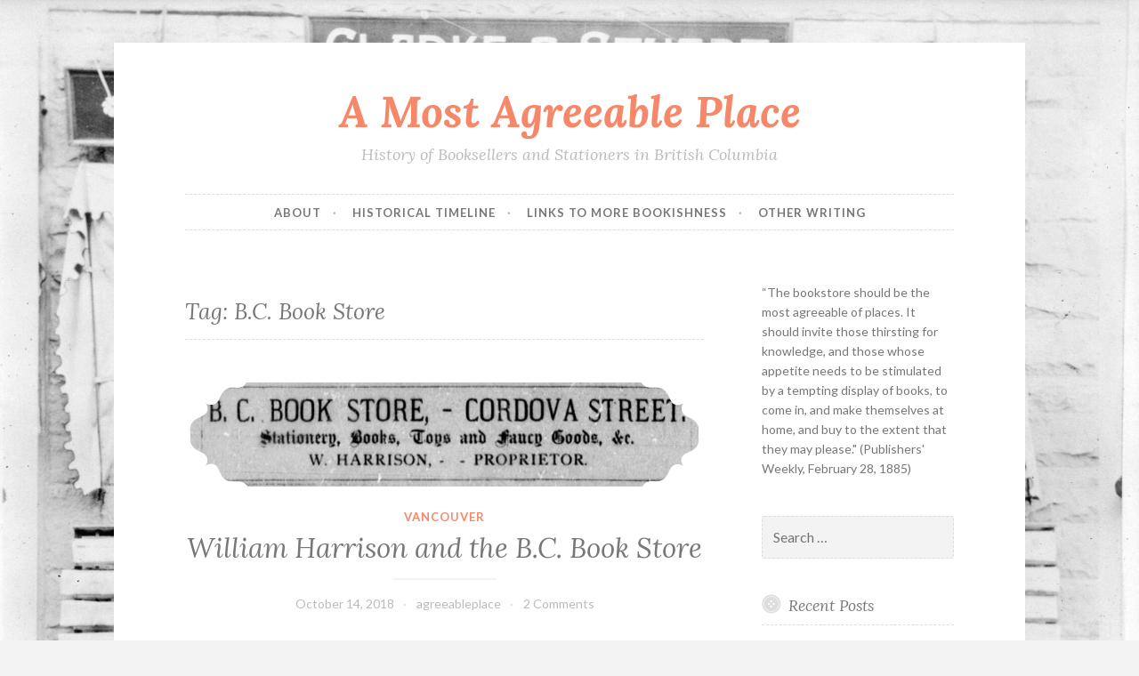

--- FILE ---
content_type: text/html; charset=UTF-8
request_url: https://www.agreeableplace.com/tag/b-c-book-store/
body_size: 11481
content:
<!DOCTYPE html>
<html lang="en-US">
<head>
<meta charset="UTF-8">
<meta name="viewport" content="width=device-width, initial-scale=1">
<link rel="profile" href="http://gmpg.org/xfn/11">

<title>B.C. Book Store &#8211; A Most Agreeable Place</title>
<meta name='robots' content='max-image-preview:large' />
<link rel='dns-prefetch' href='//fonts.googleapis.com' />
<link rel="alternate" type="application/rss+xml" title="A Most Agreeable Place &raquo; Feed" href="https://www.agreeableplace.com/feed/" />
<link rel="alternate" type="application/rss+xml" title="A Most Agreeable Place &raquo; Comments Feed" href="https://www.agreeableplace.com/comments/feed/" />
<link rel="alternate" type="application/rss+xml" title="A Most Agreeable Place &raquo; B.C. Book Store Tag Feed" href="https://www.agreeableplace.com/tag/b-c-book-store/feed/" />
<style id='wp-img-auto-sizes-contain-inline-css' type='text/css'>
img:is([sizes=auto i],[sizes^="auto," i]){contain-intrinsic-size:3000px 1500px}
/*# sourceURL=wp-img-auto-sizes-contain-inline-css */
</style>
<style id='wp-emoji-styles-inline-css' type='text/css'>

	img.wp-smiley, img.emoji {
		display: inline !important;
		border: none !important;
		box-shadow: none !important;
		height: 1em !important;
		width: 1em !important;
		margin: 0 0.07em !important;
		vertical-align: -0.1em !important;
		background: none !important;
		padding: 0 !important;
	}
/*# sourceURL=wp-emoji-styles-inline-css */
</style>
<style id='wp-block-library-inline-css' type='text/css'>
:root{--wp-block-synced-color:#7a00df;--wp-block-synced-color--rgb:122,0,223;--wp-bound-block-color:var(--wp-block-synced-color);--wp-editor-canvas-background:#ddd;--wp-admin-theme-color:#007cba;--wp-admin-theme-color--rgb:0,124,186;--wp-admin-theme-color-darker-10:#006ba1;--wp-admin-theme-color-darker-10--rgb:0,107,160.5;--wp-admin-theme-color-darker-20:#005a87;--wp-admin-theme-color-darker-20--rgb:0,90,135;--wp-admin-border-width-focus:2px}@media (min-resolution:192dpi){:root{--wp-admin-border-width-focus:1.5px}}.wp-element-button{cursor:pointer}:root .has-very-light-gray-background-color{background-color:#eee}:root .has-very-dark-gray-background-color{background-color:#313131}:root .has-very-light-gray-color{color:#eee}:root .has-very-dark-gray-color{color:#313131}:root .has-vivid-green-cyan-to-vivid-cyan-blue-gradient-background{background:linear-gradient(135deg,#00d084,#0693e3)}:root .has-purple-crush-gradient-background{background:linear-gradient(135deg,#34e2e4,#4721fb 50%,#ab1dfe)}:root .has-hazy-dawn-gradient-background{background:linear-gradient(135deg,#faaca8,#dad0ec)}:root .has-subdued-olive-gradient-background{background:linear-gradient(135deg,#fafae1,#67a671)}:root .has-atomic-cream-gradient-background{background:linear-gradient(135deg,#fdd79a,#004a59)}:root .has-nightshade-gradient-background{background:linear-gradient(135deg,#330968,#31cdcf)}:root .has-midnight-gradient-background{background:linear-gradient(135deg,#020381,#2874fc)}:root{--wp--preset--font-size--normal:16px;--wp--preset--font-size--huge:42px}.has-regular-font-size{font-size:1em}.has-larger-font-size{font-size:2.625em}.has-normal-font-size{font-size:var(--wp--preset--font-size--normal)}.has-huge-font-size{font-size:var(--wp--preset--font-size--huge)}.has-text-align-center{text-align:center}.has-text-align-left{text-align:left}.has-text-align-right{text-align:right}.has-fit-text{white-space:nowrap!important}#end-resizable-editor-section{display:none}.aligncenter{clear:both}.items-justified-left{justify-content:flex-start}.items-justified-center{justify-content:center}.items-justified-right{justify-content:flex-end}.items-justified-space-between{justify-content:space-between}.screen-reader-text{border:0;clip-path:inset(50%);height:1px;margin:-1px;overflow:hidden;padding:0;position:absolute;width:1px;word-wrap:normal!important}.screen-reader-text:focus{background-color:#ddd;clip-path:none;color:#444;display:block;font-size:1em;height:auto;left:5px;line-height:normal;padding:15px 23px 14px;text-decoration:none;top:5px;width:auto;z-index:100000}html :where(.has-border-color){border-style:solid}html :where([style*=border-top-color]){border-top-style:solid}html :where([style*=border-right-color]){border-right-style:solid}html :where([style*=border-bottom-color]){border-bottom-style:solid}html :where([style*=border-left-color]){border-left-style:solid}html :where([style*=border-width]){border-style:solid}html :where([style*=border-top-width]){border-top-style:solid}html :where([style*=border-right-width]){border-right-style:solid}html :where([style*=border-bottom-width]){border-bottom-style:solid}html :where([style*=border-left-width]){border-left-style:solid}html :where(img[class*=wp-image-]){height:auto;max-width:100%}:where(figure){margin:0 0 1em}html :where(.is-position-sticky){--wp-admin--admin-bar--position-offset:var(--wp-admin--admin-bar--height,0px)}@media screen and (max-width:600px){html :where(.is-position-sticky){--wp-admin--admin-bar--position-offset:0px}}

/*# sourceURL=wp-block-library-inline-css */
</style><style id='global-styles-inline-css' type='text/css'>
:root{--wp--preset--aspect-ratio--square: 1;--wp--preset--aspect-ratio--4-3: 4/3;--wp--preset--aspect-ratio--3-4: 3/4;--wp--preset--aspect-ratio--3-2: 3/2;--wp--preset--aspect-ratio--2-3: 2/3;--wp--preset--aspect-ratio--16-9: 16/9;--wp--preset--aspect-ratio--9-16: 9/16;--wp--preset--color--black: #000000;--wp--preset--color--cyan-bluish-gray: #abb8c3;--wp--preset--color--white: #ffffff;--wp--preset--color--pale-pink: #f78da7;--wp--preset--color--vivid-red: #cf2e2e;--wp--preset--color--luminous-vivid-orange: #ff6900;--wp--preset--color--luminous-vivid-amber: #fcb900;--wp--preset--color--light-green-cyan: #7bdcb5;--wp--preset--color--vivid-green-cyan: #00d084;--wp--preset--color--pale-cyan-blue: #8ed1fc;--wp--preset--color--vivid-cyan-blue: #0693e3;--wp--preset--color--vivid-purple: #9b51e0;--wp--preset--gradient--vivid-cyan-blue-to-vivid-purple: linear-gradient(135deg,rgb(6,147,227) 0%,rgb(155,81,224) 100%);--wp--preset--gradient--light-green-cyan-to-vivid-green-cyan: linear-gradient(135deg,rgb(122,220,180) 0%,rgb(0,208,130) 100%);--wp--preset--gradient--luminous-vivid-amber-to-luminous-vivid-orange: linear-gradient(135deg,rgb(252,185,0) 0%,rgb(255,105,0) 100%);--wp--preset--gradient--luminous-vivid-orange-to-vivid-red: linear-gradient(135deg,rgb(255,105,0) 0%,rgb(207,46,46) 100%);--wp--preset--gradient--very-light-gray-to-cyan-bluish-gray: linear-gradient(135deg,rgb(238,238,238) 0%,rgb(169,184,195) 100%);--wp--preset--gradient--cool-to-warm-spectrum: linear-gradient(135deg,rgb(74,234,220) 0%,rgb(151,120,209) 20%,rgb(207,42,186) 40%,rgb(238,44,130) 60%,rgb(251,105,98) 80%,rgb(254,248,76) 100%);--wp--preset--gradient--blush-light-purple: linear-gradient(135deg,rgb(255,206,236) 0%,rgb(152,150,240) 100%);--wp--preset--gradient--blush-bordeaux: linear-gradient(135deg,rgb(254,205,165) 0%,rgb(254,45,45) 50%,rgb(107,0,62) 100%);--wp--preset--gradient--luminous-dusk: linear-gradient(135deg,rgb(255,203,112) 0%,rgb(199,81,192) 50%,rgb(65,88,208) 100%);--wp--preset--gradient--pale-ocean: linear-gradient(135deg,rgb(255,245,203) 0%,rgb(182,227,212) 50%,rgb(51,167,181) 100%);--wp--preset--gradient--electric-grass: linear-gradient(135deg,rgb(202,248,128) 0%,rgb(113,206,126) 100%);--wp--preset--gradient--midnight: linear-gradient(135deg,rgb(2,3,129) 0%,rgb(40,116,252) 100%);--wp--preset--font-size--small: 13px;--wp--preset--font-size--medium: 20px;--wp--preset--font-size--large: 36px;--wp--preset--font-size--x-large: 42px;--wp--preset--spacing--20: 0.44rem;--wp--preset--spacing--30: 0.67rem;--wp--preset--spacing--40: 1rem;--wp--preset--spacing--50: 1.5rem;--wp--preset--spacing--60: 2.25rem;--wp--preset--spacing--70: 3.38rem;--wp--preset--spacing--80: 5.06rem;--wp--preset--shadow--natural: 6px 6px 9px rgba(0, 0, 0, 0.2);--wp--preset--shadow--deep: 12px 12px 50px rgba(0, 0, 0, 0.4);--wp--preset--shadow--sharp: 6px 6px 0px rgba(0, 0, 0, 0.2);--wp--preset--shadow--outlined: 6px 6px 0px -3px rgb(255, 255, 255), 6px 6px rgb(0, 0, 0);--wp--preset--shadow--crisp: 6px 6px 0px rgb(0, 0, 0);}:where(.is-layout-flex){gap: 0.5em;}:where(.is-layout-grid){gap: 0.5em;}body .is-layout-flex{display: flex;}.is-layout-flex{flex-wrap: wrap;align-items: center;}.is-layout-flex > :is(*, div){margin: 0;}body .is-layout-grid{display: grid;}.is-layout-grid > :is(*, div){margin: 0;}:where(.wp-block-columns.is-layout-flex){gap: 2em;}:where(.wp-block-columns.is-layout-grid){gap: 2em;}:where(.wp-block-post-template.is-layout-flex){gap: 1.25em;}:where(.wp-block-post-template.is-layout-grid){gap: 1.25em;}.has-black-color{color: var(--wp--preset--color--black) !important;}.has-cyan-bluish-gray-color{color: var(--wp--preset--color--cyan-bluish-gray) !important;}.has-white-color{color: var(--wp--preset--color--white) !important;}.has-pale-pink-color{color: var(--wp--preset--color--pale-pink) !important;}.has-vivid-red-color{color: var(--wp--preset--color--vivid-red) !important;}.has-luminous-vivid-orange-color{color: var(--wp--preset--color--luminous-vivid-orange) !important;}.has-luminous-vivid-amber-color{color: var(--wp--preset--color--luminous-vivid-amber) !important;}.has-light-green-cyan-color{color: var(--wp--preset--color--light-green-cyan) !important;}.has-vivid-green-cyan-color{color: var(--wp--preset--color--vivid-green-cyan) !important;}.has-pale-cyan-blue-color{color: var(--wp--preset--color--pale-cyan-blue) !important;}.has-vivid-cyan-blue-color{color: var(--wp--preset--color--vivid-cyan-blue) !important;}.has-vivid-purple-color{color: var(--wp--preset--color--vivid-purple) !important;}.has-black-background-color{background-color: var(--wp--preset--color--black) !important;}.has-cyan-bluish-gray-background-color{background-color: var(--wp--preset--color--cyan-bluish-gray) !important;}.has-white-background-color{background-color: var(--wp--preset--color--white) !important;}.has-pale-pink-background-color{background-color: var(--wp--preset--color--pale-pink) !important;}.has-vivid-red-background-color{background-color: var(--wp--preset--color--vivid-red) !important;}.has-luminous-vivid-orange-background-color{background-color: var(--wp--preset--color--luminous-vivid-orange) !important;}.has-luminous-vivid-amber-background-color{background-color: var(--wp--preset--color--luminous-vivid-amber) !important;}.has-light-green-cyan-background-color{background-color: var(--wp--preset--color--light-green-cyan) !important;}.has-vivid-green-cyan-background-color{background-color: var(--wp--preset--color--vivid-green-cyan) !important;}.has-pale-cyan-blue-background-color{background-color: var(--wp--preset--color--pale-cyan-blue) !important;}.has-vivid-cyan-blue-background-color{background-color: var(--wp--preset--color--vivid-cyan-blue) !important;}.has-vivid-purple-background-color{background-color: var(--wp--preset--color--vivid-purple) !important;}.has-black-border-color{border-color: var(--wp--preset--color--black) !important;}.has-cyan-bluish-gray-border-color{border-color: var(--wp--preset--color--cyan-bluish-gray) !important;}.has-white-border-color{border-color: var(--wp--preset--color--white) !important;}.has-pale-pink-border-color{border-color: var(--wp--preset--color--pale-pink) !important;}.has-vivid-red-border-color{border-color: var(--wp--preset--color--vivid-red) !important;}.has-luminous-vivid-orange-border-color{border-color: var(--wp--preset--color--luminous-vivid-orange) !important;}.has-luminous-vivid-amber-border-color{border-color: var(--wp--preset--color--luminous-vivid-amber) !important;}.has-light-green-cyan-border-color{border-color: var(--wp--preset--color--light-green-cyan) !important;}.has-vivid-green-cyan-border-color{border-color: var(--wp--preset--color--vivid-green-cyan) !important;}.has-pale-cyan-blue-border-color{border-color: var(--wp--preset--color--pale-cyan-blue) !important;}.has-vivid-cyan-blue-border-color{border-color: var(--wp--preset--color--vivid-cyan-blue) !important;}.has-vivid-purple-border-color{border-color: var(--wp--preset--color--vivid-purple) !important;}.has-vivid-cyan-blue-to-vivid-purple-gradient-background{background: var(--wp--preset--gradient--vivid-cyan-blue-to-vivid-purple) !important;}.has-light-green-cyan-to-vivid-green-cyan-gradient-background{background: var(--wp--preset--gradient--light-green-cyan-to-vivid-green-cyan) !important;}.has-luminous-vivid-amber-to-luminous-vivid-orange-gradient-background{background: var(--wp--preset--gradient--luminous-vivid-amber-to-luminous-vivid-orange) !important;}.has-luminous-vivid-orange-to-vivid-red-gradient-background{background: var(--wp--preset--gradient--luminous-vivid-orange-to-vivid-red) !important;}.has-very-light-gray-to-cyan-bluish-gray-gradient-background{background: var(--wp--preset--gradient--very-light-gray-to-cyan-bluish-gray) !important;}.has-cool-to-warm-spectrum-gradient-background{background: var(--wp--preset--gradient--cool-to-warm-spectrum) !important;}.has-blush-light-purple-gradient-background{background: var(--wp--preset--gradient--blush-light-purple) !important;}.has-blush-bordeaux-gradient-background{background: var(--wp--preset--gradient--blush-bordeaux) !important;}.has-luminous-dusk-gradient-background{background: var(--wp--preset--gradient--luminous-dusk) !important;}.has-pale-ocean-gradient-background{background: var(--wp--preset--gradient--pale-ocean) !important;}.has-electric-grass-gradient-background{background: var(--wp--preset--gradient--electric-grass) !important;}.has-midnight-gradient-background{background: var(--wp--preset--gradient--midnight) !important;}.has-small-font-size{font-size: var(--wp--preset--font-size--small) !important;}.has-medium-font-size{font-size: var(--wp--preset--font-size--medium) !important;}.has-large-font-size{font-size: var(--wp--preset--font-size--large) !important;}.has-x-large-font-size{font-size: var(--wp--preset--font-size--x-large) !important;}
/*# sourceURL=global-styles-inline-css */
</style>

<style id='classic-theme-styles-inline-css' type='text/css'>
/*! This file is auto-generated */
.wp-block-button__link{color:#fff;background-color:#32373c;border-radius:9999px;box-shadow:none;text-decoration:none;padding:calc(.667em + 2px) calc(1.333em + 2px);font-size:1.125em}.wp-block-file__button{background:#32373c;color:#fff;text-decoration:none}
/*# sourceURL=/wp-includes/css/classic-themes.min.css */
</style>
<link rel='stylesheet' id='widgets-on-pages-css' href='https://www.agreeableplace.com/wp-content/plugins/widgets-on-pages/public/css/widgets-on-pages-public.css?ver=1.4.0' type='text/css' media='all' />
<link rel='stylesheet' id='button-2-style-css' href='https://www.agreeableplace.com/wp-content/themes/button-2-wpcom/style.css?ver=6.9' type='text/css' media='all' />
<link rel='stylesheet' id='button-2-fonts-css' href='https://fonts.googleapis.com/css?family=Lato%3A400%2C300%2C300italic%2C400italic%2C700%2C700italic%7CLora%3A400italic%2C700italic&#038;subset=latin%2Clatin-ext' type='text/css' media='all' />
<link rel='stylesheet' id='button-2-blocks-css' href='https://www.agreeableplace.com/wp-content/themes/button-2-wpcom/blocks.css?ver=6.9' type='text/css' media='all' />
<link rel="https://api.w.org/" href="https://www.agreeableplace.com/wp-json/" /><link rel="alternate" title="JSON" type="application/json" href="https://www.agreeableplace.com/wp-json/wp/v2/tags/70" /><link rel="EditURI" type="application/rsd+xml" title="RSD" href="https://www.agreeableplace.com/xmlrpc.php?rsd" />
<meta name="generator" content="WordPress 6.9" />
<style type="text/css" id="custom-background-css">
body.custom-background { background-image: url("https://www.agreeableplace.com/wp-content/uploads/2017/01/Clarke-and-Stuart-28-Cordova.jpg"); background-position: left top; background-size: cover; background-repeat: no-repeat; background-attachment: fixed; }
</style>
	
<!-- Jetpack Open Graph Tags -->
<meta property="og:type" content="website" />
<meta property="og:title" content="B.C. Book Store &#8211; A Most Agreeable Place" />
<meta property="og:url" content="https://www.agreeableplace.com/tag/b-c-book-store/" />
<meta property="og:site_name" content="A Most Agreeable Place" />
<meta property="og:image" content="https://s0.wp.com/i/blank.jpg" />
<meta property="og:image:width" content="200" />
<meta property="og:image:height" content="200" />
<meta property="og:image:alt" content="" />
<meta property="og:locale" content="en_US" />
<meta name="twitter:site" content="@AgreeablePlace" />

<!-- End Jetpack Open Graph Tags -->
		<style type="text/css" id="wp-custom-css">
			.cd-timeline-content .the-excerpt {
   font-size: 12px;
}
h2.cd-timeline-item-title {
   font-size: .9em !important;
}
		</style>
		</head>

<body class="archive tag tag-b-c-book-store tag-70 custom-background wp-embed-responsive wp-theme-button-2-wpcom user-background">
<div id="page" class="hfeed site">
	<a class="skip-link screen-reader-text" href="#content">Skip to content</a>

	<header id="masthead" class="site-header" role="banner">
		<div class="site-branding">
										<p class="site-title"><a href="https://www.agreeableplace.com/" rel="home">A Most Agreeable Place</a></p>
							<p class="site-description">History of Booksellers and Stationers in British Columbia</p>
					</div><!-- .site-branding -->
	</header><!-- #masthead -->

	<nav id="site-navigation" class="main-navigation" role="navigation">
		<button class="menu-toggle" aria-controls="primary-menu" aria-expanded="false">
			<svg xmlns="http://www.w3.org/2000/svg" viewBox="0 0 16 16"><rect x="0" fill="none" width="16" height="16"/><g><path id="menu-icon" d="M0 14h16v-2H0v2zM0 2v2h16V2H0zm0 7h16V7H0v2z"/></g></svg>
			Menu		</button>
		<div id="primary-menu" class="menu"><ul>
<li class="page_item page-item-60"><a href="https://www.agreeableplace.com/about/">ABOUT</a></li>
<li class="page_item page-item-2"><a href="https://www.agreeableplace.com/timeline/">Historical Timeline</a></li>
<li class="page_item page-item-470"><a href="https://www.agreeableplace.com/links-to-more-bookishness/">Links to More Bookishness</a></li>
<li class="page_item page-item-883"><a href="https://www.agreeableplace.com/other-writing/">Other Writing</a></li>
</ul></div>
			</nav><!-- #site-navigation -->

	
	<div id="content" class="site-content">

	<div id="primary" class="content-area">
		<main id="main" class="site-main" role="main">

		
			<header class="page-header">
	<h1 class="page-title">Tag: <span>B.C. Book Store</span></h1></header><!-- .page-header -->

						
				
<article id="post-1225" class="post-1225 post type-post status-publish format-standard has-post-thumbnail hentry category-vancouver tag-b-c-book-store tag-bc-stationery-and-printing tag-s-t-tilley tag-t-r-pearson tag-william-harrison">
	<header class="entry-header">
					<div class="featured-image">
				<span class="corners">
					<img width="688" height="138" src="https://www.agreeableplace.com/wp-content/uploads/2018/10/1888-directory-ad.png" class="attachment-button-2-featured size-button-2-featured wp-post-image" alt="" decoding="async" fetchpriority="high" srcset="https://www.agreeableplace.com/wp-content/uploads/2018/10/1888-directory-ad.png 688w, https://www.agreeableplace.com/wp-content/uploads/2018/10/1888-directory-ad-300x60.png 300w, https://www.agreeableplace.com/wp-content/uploads/2018/10/1888-directory-ad-400x80.png 400w" sizes="(max-width: 688px) 100vw, 688px" />				</span>
				<a class="shadow" href="https://www.agreeableplace.com/william-harrison-and-the-b-c-book-store/" title="William Harrison and the B.C. Book Store"><span class="screen-reader-text">William Harrison and the B.C. Book Store</span></a>
			</div>
		
					<span class="cat-links"><a href="https://www.agreeableplace.com/category/vancouver/" rel="category tag">Vancouver</a></span>		
		<h1 class="entry-title"><a href="https://www.agreeableplace.com/william-harrison-and-the-b-c-book-store/" rel="bookmark">William Harrison and the B.C. Book Store</a></h1>
					<div class="entry-meta">
				<span class="posted-on"><a href="https://www.agreeableplace.com/william-harrison-and-the-b-c-book-store/" rel="bookmark"><time class="entry-date published" datetime="2018-10-14T21:18:46-07:00">October 14, 2018</time><time class="updated" datetime="2018-10-16T07:31:16-07:00">October 16, 2018</time></a></span><span class="byline"> <span class="author vcard"><a class="url fn n" href="https://www.agreeableplace.com/author/agreeableplace_271ew4/">agreeableplace</a></span></span><span class="comments-link"><a href="https://www.agreeableplace.com/william-harrison-and-the-b-c-book-store/#comments">2 Comments</a></span>			</div>
			</header><!-- .entry-header -->

	<div class="entry-content">
		<p>I&#8217;ve previously published quite a lot about Seth Thorne Tilley, one of Vancouver&#8217;s first booksellers (if not <em>the</em> first; click <a href="http://www.agreeableplace.com/seth-thorne-tilley-the-first-bookseller-in-the-bc-lower-mainland/" target="_blank" rel="noopener">here</a> for the beginning of Tilley&#8217;s story).</p>
<p>We know that Tilley operated a store in Vancouver prior to the Great Fire of June 1886, and that <a href="http://www.agreeableplace.com/tilleys-first-vancouver-book-and-stationery-store-goes-up-in-flames/" target="_blank" rel="noopener">he rebuilt</a> on Cordova Street following the fire. This image from 1887 shows his new store on the near right of the scene:</p>
<figure id="attachment_173" aria-describedby="caption-attachment-173" style="width: 663px" class="wp-caption aligncenter"><a href="http://www.agreeableplace.com/wp-content/uploads/2017/02/Cordova-1887-with-S.T.-Tilley-sign-visible-1.jpg"><img decoding="async" class="wp-image-173 size-medium_large" src="http://www.agreeableplace.com/wp-content/uploads/2017/02/Cordova-1887-with-S.T.-Tilley-sign-visible-1-768x603.jpg" alt="" width="663" height="521" srcset="https://www.agreeableplace.com/wp-content/uploads/2017/02/Cordova-1887-with-S.T.-Tilley-sign-visible-1-768x603.jpg 768w, https://www.agreeableplace.com/wp-content/uploads/2017/02/Cordova-1887-with-S.T.-Tilley-sign-visible-1-300x236.jpg 300w, https://www.agreeableplace.com/wp-content/uploads/2017/02/Cordova-1887-with-S.T.-Tilley-sign-visible-1-1024x804.jpg 1024w, https://www.agreeableplace.com/wp-content/uploads/2017/02/Cordova-1887-with-S.T.-Tilley-sign-visible-1-982x771.jpg 982w, https://www.agreeableplace.com/wp-content/uploads/2017/02/Cordova-1887-with-S.T.-Tilley-sign-visible-1-400x314.jpg 400w" sizes="(max-width: 663px) 100vw, 663px" /></a><figcaption id="caption-attachment-173" class="wp-caption-text">Cordova Street, Vancouver, 1887. (City of Vancouver Archives, AM54-S4-: Str P353)</figcaption></figure>
<p>But click on the photo and enlarge the view, and you will see that Tilley had some competition right across the street, from the B.C. Book Store (its partially hidden sign is about a quarter of the way down the block, to the left of the round clock).</p>
<p>At first I thought that the B.C. Book Store might belong to the <a href="http://www.agreeableplace.com/british-columbia-stationery-and-printing-company/" target="_blank" rel="noopener">British Columbia Stationery and Printing Company</a>, founded by Thomas R. Pearson, John B. Ferguson, and David Robson, and in operation on Cordova Street in 1886/87 (the company also had branches in Victoria and New Westminster). And in fact it seems there might be some truth to this, at least as far as that Cordova Street location was concerned.</p>
<p>The 1887 Mallandaine B.C. directory shows C.Z. Perry (Charles) as the company&#8217;s Vancouver manager:</p>
<p><a href="http://www.agreeableplace.com/wp-content/uploads/2018/10/1887-Mallandaine-directory.png"><img decoding="async" class="wp-image-1227 size-full aligncenter" src="http://www.agreeableplace.com/wp-content/uploads/2018/10/1887-Mallandaine-directory.png" alt="" width="563" height="76" srcset="https://www.agreeableplace.com/wp-content/uploads/2018/10/1887-Mallandaine-directory.png 563w, https://www.agreeableplace.com/wp-content/uploads/2018/10/1887-Mallandaine-directory-300x40.png 300w, https://www.agreeableplace.com/wp-content/uploads/2018/10/1887-Mallandaine-directory-400x54.png 400w" sizes="(max-width: 563px) 100vw, 563px" /></a></p>
<p>But a year later, in the 1888 directory, Perry appears as the manager of a store in the same location, but bearing a different name:</p>
<p><a href="http://www.agreeableplace.com/wp-content/uploads/2018/10/1888-Mallandaine-directory.png"><img loading="lazy" decoding="async" class="aligncenter wp-image-1228" src="http://www.agreeableplace.com/wp-content/uploads/2018/10/1888-Mallandaine-directory.png" alt="" width="552" height="69" srcset="https://www.agreeableplace.com/wp-content/uploads/2018/10/1888-Mallandaine-directory.png 368w, https://www.agreeableplace.com/wp-content/uploads/2018/10/1888-Mallandaine-directory-300x38.png 300w" sizes="auto, (max-width: 552px) 100vw, 552px" /></a></p>
<p>And the same directory carries an ad for the B.C. Book Store, showing W. Harrison as the proprietor:</p>
<p><a href="http://www.agreeableplace.com/wp-content/uploads/2018/10/1888-directory-ad.png"><img loading="lazy" decoding="async" class="aligncenter wp-image-1229" src="http://www.agreeableplace.com/wp-content/uploads/2018/10/1888-directory-ad.png" alt="" width="643" height="129" srcset="https://www.agreeableplace.com/wp-content/uploads/2018/10/1888-directory-ad.png 688w, https://www.agreeableplace.com/wp-content/uploads/2018/10/1888-directory-ad-300x60.png 300w, https://www.agreeableplace.com/wp-content/uploads/2018/10/1888-directory-ad-400x80.png 400w" sizes="auto, (max-width: 643px) 100vw, 643px" /></a></p>
<p>Here&#8217;s what I think might have happened. We know from newspaper reports that the British Columbia Stationery and Printing Company broke apart in January 1887 and that <a href="http://www.agreeableplace.com/thomas-robson-pearson-new-westminster-and-vancouver-bookselling-pioneer/" target="_blank" rel="noopener">Pearson</a> took over the Vancouver and New Westminster branches, while Ferguson carried on in Victoria.</p>
<p>We also know that Pearson sold the New Westminster store in March 1887, and that he entered the real estate and insurance business in partnership with his father-in-law. I haven&#8217;t found any reports about what he did with the Vancouver store, but it&#8217;s not far-fetched to assume that he sold it as well.</p>
<p>I&#8217;m guessing—and this really is only a guess—that Harrison, formerly a bookseller in Victoria and Yale, was the buyer of the Vancouver outlet, and that he changed the name to the B.C. Book Store.</p>
<figure id="attachment_1230" aria-describedby="caption-attachment-1230" style="width: 353px" class="wp-caption alignleft"><a href="http://www.agreeableplace.com/wp-content/uploads/2018/10/W.-Harrison-ad-Daily-Colonist-May-4-1873-p2.jpg"><img loading="lazy" decoding="async" class="size-full wp-image-1230" src="http://www.agreeableplace.com/wp-content/uploads/2018/10/W.-Harrison-ad-Daily-Colonist-May-4-1873-p2.jpg" alt="" width="353" height="222" srcset="https://www.agreeableplace.com/wp-content/uploads/2018/10/W.-Harrison-ad-Daily-Colonist-May-4-1873-p2.jpg 353w, https://www.agreeableplace.com/wp-content/uploads/2018/10/W.-Harrison-ad-Daily-Colonist-May-4-1873-p2-300x189.jpg 300w" sizes="auto, (max-width: 353px) 100vw, 353px" /></a><figcaption id="caption-attachment-1230" class="wp-caption-text">W. Harrison was a bookseller and stationer in Victoria before running the B.C. Book Store in Vancouver (Daily Colonist, May 4, 1873, p. 2)</figcaption></figure>
<p>Harrison and Pearson even had a previous bookstore-related connection. On April 11, 1883, the <em>British Columbian</em> reported that Harrison had sold his Yale book and stationery business to Pearson. That same article reported that Harrison was on his way to Cobourg, Ontario, to visit his parents.</p>
<p>When Pearson wanted to get out of the trade in Vancouver, perhaps Harrison was ready to get back into the business. It&#8217;s a theory.</p>
<p>Wherever the truth lies about how Harrison ended up owning the B.C. Book Store, own it he did until November 1889, when <em>Books and Notions</em> reported that he had sold it to Webster &amp; Co. and was once again on his way to Cobourg. By this time, the B.C. Book Store was located in the rear of the Wilson Hall block on Abbott Street (Harrison had moved there in June 1889).</p>
<p>In June 1891, Harrison shows up as a bookseller in Steveston, and then in 1894 as a stationer in Kaslo, and from there it appears that he left the book business behind and invested in a Slocan-area mine.</p>
<div id='1' class='widgets_on_page wop_tiny1  wop_small1  wop_medium1  wop_large1  wop_wide1'>
			<ul><!-- ERROR NO TURBO SIDEBAR FOUND WITH ID wop-1--></ul></div><!-- widgets_on_page -->
			</div><!-- .entry-content -->

			<div class="entry-flair">
					</div><!-- .entry-flair -->
	
	<footer class="entry-footer">
			</footer><!-- .entry-footer -->
</article><!-- #post-## -->

			
			
		
		</main><!-- #main -->
	</div><!-- #primary -->



<div id="secondary" class="widget-area" role="complementary">
		<aside id="text-2" class="widget widget_text">			<div class="textwidget">“The bookstore should be the most agreeable of places. It should invite those thirsting for knowledge, and those whose appetite needs to be stimulated by a tempting display of books, to come in, and make themselves at home, and buy to the extent that they may please."

(Publishers' Weekly, February 28, 1885)</div>
		</aside><aside id="search-3" class="widget widget_search"><form role="search" method="get" class="search-form" action="https://www.agreeableplace.com/">
				<label>
					<span class="screen-reader-text">Search for:</span>
					<input type="search" class="search-field" placeholder="Search &hellip;" value="" name="s" />
				</label>
				<input type="submit" class="search-submit" value="Search" />
			</form></aside>
		<aside id="recent-posts-3" class="widget widget_recent_entries">
		<h1 class="widget-title">Recent Posts</h1>
		<ul>
											<li>
					<a href="https://www.agreeableplace.com/bailey-bros-and-granville-stationery-co-part-3-of-a-series/">Bailey Bros. and Granville Stationery Co.: Part 3 of a Series</a>
									</li>
											<li>
					<a href="https://www.agreeableplace.com/bailey-bros-photographers-and-booksellers-part-2/">Bailey Bros.: Photographers and Booksellers, Part 2</a>
									</li>
											<li>
					<a href="https://www.agreeableplace.com/bailey-bros-photographers-and-booksellers-part-1/">Bailey Bros.: Photographers and Booksellers, Part 1</a>
									</li>
											<li>
					<a href="https://www.agreeableplace.com/wood-charlton/">Wood &#038; Charlton</a>
									</li>
											<li>
					<a href="https://www.agreeableplace.com/happy-valentines-day-from-1909/">Happy Valentine&#8217;s Day from 1909</a>
									</li>
					</ul>

		</aside><aside id="categories-3" class="widget widget_categories"><h1 class="widget-title">Categories</h1>
			<ul>
					<li class="cat-item cat-item-66"><a href="https://www.agreeableplace.com/category/blogiversary/">Blogiversary</a>
</li>
	<li class="cat-item cat-item-23"><a href="https://www.agreeableplace.com/category/books-for-sale/">Books for Sale</a>
</li>
	<li class="cat-item cat-item-65"><a href="https://www.agreeableplace.com/category/bookselling-history/">Bookselling History</a>
</li>
	<li class="cat-item cat-item-29"><a href="https://www.agreeableplace.com/category/bookstore-trends/">Bookstore trends</a>
</li>
	<li class="cat-item cat-item-87"><a href="https://www.agreeableplace.com/category/events/">Events</a>
</li>
	<li class="cat-item cat-item-10"><a href="https://www.agreeableplace.com/category/fort-hope/">Fort Hope</a>
</li>
	<li class="cat-item cat-item-38"><a href="https://www.agreeableplace.com/category/galiano-island/">Galiano Island</a>
</li>
	<li class="cat-item cat-item-42"><a href="https://www.agreeableplace.com/category/interviews/">Interviews</a>
</li>
	<li class="cat-item cat-item-92"><a href="https://www.agreeableplace.com/category/kamloops/">Kamloops</a>
</li>
	<li class="cat-item cat-item-45"><a href="https://www.agreeableplace.com/category/libraries/">Libraries</a>
</li>
	<li class="cat-item cat-item-7"><a href="https://www.agreeableplace.com/category/new-westminster/">New Westminster</a>
</li>
	<li class="cat-item cat-item-33"><a href="https://www.agreeableplace.com/category/quotes/">Quotes</a>
</li>
	<li class="cat-item cat-item-16"><a href="https://www.agreeableplace.com/category/stationery-and-novelties/">Stationery and novelties</a>
</li>
	<li class="cat-item cat-item-8"><a href="https://www.agreeableplace.com/category/vancouver/">Vancouver</a>
</li>
	<li class="cat-item cat-item-20"><a href="https://www.agreeableplace.com/category/victoria/">Victoria</a>
</li>
			</ul>

			</aside><aside id="tag_cloud-2" class="widget widget_tag_cloud"><h1 class="widget-title">Tags</h1><div class="tagcloud"><a href="https://www.agreeableplace.com/tag/albert-stabler/" class="tag-cloud-link tag-link-82 tag-link-position-1" style="font-size: 8pt;" aria-label="Albert Stabler (1 item)">Albert Stabler</a>
<a href="https://www.agreeableplace.com/tag/alfred-stabler/" class="tag-cloud-link tag-link-84 tag-link-position-2" style="font-size: 8pt;" aria-label="Alfred Stabler (1 item)">Alfred Stabler</a>
<a href="https://www.agreeableplace.com/tag/bailey-bros/" class="tag-cloud-link tag-link-95 tag-link-position-3" style="font-size: 13.675675675676pt;" aria-label="Bailey Bros. (3 items)">Bailey Bros.</a>
<a href="https://www.agreeableplace.com/tag/bc-stationery-and-printing/" class="tag-cloud-link tag-link-12 tag-link-position-4" style="font-size: 18.405405405405pt;" aria-label="BC Stationery and Printing (6 items)">BC Stationery and Printing</a>
<a href="https://www.agreeableplace.com/tag/ben-toon/" class="tag-cloud-link tag-link-100 tag-link-position-5" style="font-size: 8pt;" aria-label="Ben Toon (1 item)">Ben Toon</a>
<a href="https://www.agreeableplace.com/tag/bookselling-history/" class="tag-cloud-link tag-link-64 tag-link-position-6" style="font-size: 11.405405405405pt;" aria-label="Bookselling history (2 items)">Bookselling history</a>
<a href="https://www.agreeableplace.com/tag/books-for-sale/" class="tag-cloud-link tag-link-37 tag-link-position-7" style="font-size: 13.675675675676pt;" aria-label="Books for sale (3 items)">Books for sale</a>
<a href="https://www.agreeableplace.com/tag/charles-bailey/" class="tag-cloud-link tag-link-94 tag-link-position-8" style="font-size: 11.405405405405pt;" aria-label="Charles Bailey (2 items)">Charles Bailey</a>
<a href="https://www.agreeableplace.com/tag/charles-major/" class="tag-cloud-link tag-link-51 tag-link-position-9" style="font-size: 8pt;" aria-label="Charles Major (1 item)">Charles Major</a>
<a href="https://www.agreeableplace.com/tag/christmas/" class="tag-cloud-link tag-link-59 tag-link-position-10" style="font-size: 11.405405405405pt;" aria-label="Christmas (2 items)">Christmas</a>
<a href="https://www.agreeableplace.com/tag/clarke-and-stuart/" class="tag-cloud-link tag-link-19 tag-link-position-11" style="font-size: 11.405405405405pt;" aria-label="Clarke and Stuart (2 items)">Clarke and Stuart</a>
<a href="https://www.agreeableplace.com/tag/colonial-bookstore/" class="tag-cloud-link tag-link-13 tag-link-position-12" style="font-size: 15.567567567568pt;" aria-label="Colonial Bookstore (4 items)">Colonial Bookstore</a>
<a href="https://www.agreeableplace.com/tag/david-robson/" class="tag-cloud-link tag-link-54 tag-link-position-13" style="font-size: 13.675675675676pt;" aria-label="David Robson (3 items)">David Robson</a>
<a href="https://www.agreeableplace.com/tag/edward-f-odlum/" class="tag-cloud-link tag-link-81 tag-link-position-14" style="font-size: 11.405405405405pt;" aria-label="Edward F. Odlum (2 items)">Edward F. Odlum</a>
<a href="https://www.agreeableplace.com/tag/gaskell-book-stationery/" class="tag-cloud-link tag-link-86 tag-link-position-15" style="font-size: 8pt;" aria-label="Gaskell Book &amp; Stationery (1 item)">Gaskell Book &amp; Stationery</a>
<a href="https://www.agreeableplace.com/tag/gaskell-odlum-stabler/" class="tag-cloud-link tag-link-83 tag-link-position-16" style="font-size: 13.675675675676pt;" aria-label="Gaskell Odlum Stabler (3 items)">Gaskell Odlum Stabler</a>
<a href="https://www.agreeableplace.com/tag/gaskell-stationery-company/" class="tag-cloud-link tag-link-85 tag-link-position-17" style="font-size: 8pt;" aria-label="Gaskell Stationery Company (1 item)">Gaskell Stationery Company</a>
<a href="https://www.agreeableplace.com/tag/george-clarkson/" class="tag-cloud-link tag-link-48 tag-link-position-18" style="font-size: 11.405405405405pt;" aria-label="George Clarkson (2 items)">George Clarkson</a>
<a href="https://www.agreeableplace.com/tag/granville-stationery-co/" class="tag-cloud-link tag-link-96 tag-link-position-19" style="font-size: 11.405405405405pt;" aria-label="Granville Stationery Co. (2 items)">Granville Stationery Co.</a>
<a href="https://www.agreeableplace.com/tag/henry-morey/" class="tag-cloud-link tag-link-57 tag-link-position-20" style="font-size: 13.675675675676pt;" aria-label="Henry Morey (3 items)">Henry Morey</a>
<a href="https://www.agreeableplace.com/tag/hibben-carswell/" class="tag-cloud-link tag-link-35 tag-link-position-21" style="font-size: 13.675675675676pt;" aria-label="Hibben &amp; Carswell (3 items)">Hibben &amp; Carswell</a>
<a href="https://www.agreeableplace.com/tag/j-a-hart/" class="tag-cloud-link tag-link-56 tag-link-position-22" style="font-size: 11.405405405405pt;" aria-label="J.A. Hart (2 items)">J.A. Hart</a>
<a href="https://www.agreeableplace.com/tag/j-b-ferguson/" class="tag-cloud-link tag-link-52 tag-link-position-23" style="font-size: 13.675675675676pt;" aria-label="J.B. Ferguson (3 items)">J.B. Ferguson</a>
<a href="https://www.agreeableplace.com/tag/j-p-m-woodworth/" class="tag-cloud-link tag-link-98 tag-link-position-24" style="font-size: 8pt;" aria-label="J.P.M. Woodworth (1 item)">J.P.M. Woodworth</a>
<a href="https://www.agreeableplace.com/tag/james-a-thomson/" class="tag-cloud-link tag-link-75 tag-link-position-25" style="font-size: 15.567567567568pt;" aria-label="James A. Thomson (4 items)">James A. Thomson</a>
<a href="https://www.agreeableplace.com/tag/james-carswell/" class="tag-cloud-link tag-link-22 tag-link-position-26" style="font-size: 13.675675675676pt;" aria-label="James Carswell (3 items)">James Carswell</a>
<a href="https://www.agreeableplace.com/tag/kierski/" class="tag-cloud-link tag-link-21 tag-link-position-27" style="font-size: 11.405405405405pt;" aria-label="Kierski (2 items)">Kierski</a>
<a href="https://www.agreeableplace.com/tag/manfred-j-gaskell/" class="tag-cloud-link tag-link-80 tag-link-position-28" style="font-size: 13.675675675676pt;" aria-label="Manfred J. Gaskell (3 items)">Manfred J. Gaskell</a>
<a href="https://www.agreeableplace.com/tag/mary-stewart/" class="tag-cloud-link tag-link-46 tag-link-position-29" style="font-size: 11.405405405405pt;" aria-label="Mary Stewart (2 items)">Mary Stewart</a>
<a href="https://www.agreeableplace.com/tag/melville-p-thomson/" class="tag-cloud-link tag-link-76 tag-link-position-30" style="font-size: 13.675675675676pt;" aria-label="Melville P. Thomson (3 items)">Melville P. Thomson</a>
<a href="https://www.agreeableplace.com/tag/norman-caple/" class="tag-cloud-link tag-link-88 tag-link-position-31" style="font-size: 8pt;" aria-label="Norman Caple (1 item)">Norman Caple</a>
<a href="https://www.agreeableplace.com/tag/ormond-l-charlton/" class="tag-cloud-link tag-link-91 tag-link-position-32" style="font-size: 8pt;" aria-label="Ormond L. Charlton (1 item)">Ormond L. Charlton</a>
<a href="https://www.agreeableplace.com/tag/quotes/" class="tag-cloud-link tag-link-32 tag-link-position-33" style="font-size: 20.297297297297pt;" aria-label="Quotes (8 items)">Quotes</a>
<a href="https://www.agreeableplace.com/tag/robert-jamieson/" class="tag-cloud-link tag-link-36 tag-link-position-34" style="font-size: 11.405405405405pt;" aria-label="Robert Jamieson (2 items)">Robert Jamieson</a>
<a href="https://www.agreeableplace.com/tag/s-t-tilley/" class="tag-cloud-link tag-link-11 tag-link-position-35" style="font-size: 21.243243243243pt;" aria-label="S.T. Tilley (9 items)">S.T. Tilley</a>
<a href="https://www.agreeableplace.com/tag/t-n-hibben/" class="tag-cloud-link tag-link-17 tag-link-position-36" style="font-size: 22pt;" aria-label="T.N. Hibben (10 items)">T.N. Hibben</a>
<a href="https://www.agreeableplace.com/tag/t-r-pearson/" class="tag-cloud-link tag-link-55 tag-link-position-37" style="font-size: 15.567567567568pt;" aria-label="T.R. Pearson (4 items)">T.R. Pearson</a>
<a href="https://www.agreeableplace.com/tag/thomson-bros-thomson-stationery/" class="tag-cloud-link tag-link-79 tag-link-position-38" style="font-size: 17.081081081081pt;" aria-label="Thomson Bros./Thomson Stationery (5 items)">Thomson Bros./Thomson Stationery</a>
<a href="https://www.agreeableplace.com/tag/valentines-day/" class="tag-cloud-link tag-link-18 tag-link-position-39" style="font-size: 11.405405405405pt;" aria-label="Valentine&#039;s Day (2 items)">Valentine&#039;s Day</a>
<a href="https://www.agreeableplace.com/tag/vancouver-book-co/" class="tag-cloud-link tag-link-99 tag-link-position-40" style="font-size: 8pt;" aria-label="Vancouver Book Co. (1 item)">Vancouver Book Co.</a>
<a href="https://www.agreeableplace.com/tag/william-bailey/" class="tag-cloud-link tag-link-93 tag-link-position-41" style="font-size: 13.675675675676pt;" aria-label="William Bailey (3 items)">William Bailey</a>
<a href="https://www.agreeableplace.com/tag/william-e-wood/" class="tag-cloud-link tag-link-90 tag-link-position-42" style="font-size: 8pt;" aria-label="William E. Wood (1 item)">William E. Wood</a>
<a href="https://www.agreeableplace.com/tag/william-payne/" class="tag-cloud-link tag-link-97 tag-link-position-43" style="font-size: 8pt;" aria-label="William Payne (1 item)">William Payne</a>
<a href="https://www.agreeableplace.com/tag/women/" class="tag-cloud-link tag-link-24 tag-link-position-44" style="font-size: 8pt;" aria-label="Women (1 item)">Women</a>
<a href="https://www.agreeableplace.com/tag/wood-charlton/" class="tag-cloud-link tag-link-89 tag-link-position-45" style="font-size: 8pt;" aria-label="Wood &amp; Charlton (1 item)">Wood &amp; Charlton</a></div>
</aside></div><!-- #secondary -->

	</div><!-- #content -->

	<footer id="colophon" class="site-footer" role="contentinfo">
				<div class="site-info">
	<a href="http://wordpress.org/">Proudly powered by WordPress</a>
	<span class="sep"> &middot; </span>
	Theme: Button 2 by <a href="http://wordpress.com/themes/" rel="designer">Automattic</a>.</div><!-- .site-info -->

	</footer><!-- #colophon -->
</div><!-- #page -->

<script type="speculationrules">
{"prefetch":[{"source":"document","where":{"and":[{"href_matches":"/*"},{"not":{"href_matches":["/wp-*.php","/wp-admin/*","/wp-content/uploads/*","/wp-content/*","/wp-content/plugins/*","/wp-content/themes/button-2-wpcom/*","/*\\?(.+)"]}},{"not":{"selector_matches":"a[rel~=\"nofollow\"]"}},{"not":{"selector_matches":".no-prefetch, .no-prefetch a"}}]},"eagerness":"conservative"}]}
</script>
<script type="text/javascript" src="https://www.agreeableplace.com/wp-content/themes/button-2-wpcom/assets/js/main.js?ver=20170303" id="button-2-scripts-js"></script>
<script type="text/javascript" src="https://www.agreeableplace.com/wp-content/themes/button-2-wpcom/assets/js/navigation.js?ver=20151215" id="button-2-navigation-js"></script>
<script type="text/javascript" src="https://www.agreeableplace.com/wp-content/themes/button-2-wpcom/assets/js/skip-link-focus-fix.js?ver=20151215" id="button-2-skip-link-focus-fix-js"></script>
<script id="wp-emoji-settings" type="application/json">
{"baseUrl":"https://s.w.org/images/core/emoji/17.0.2/72x72/","ext":".png","svgUrl":"https://s.w.org/images/core/emoji/17.0.2/svg/","svgExt":".svg","source":{"concatemoji":"https://www.agreeableplace.com/wp-includes/js/wp-emoji-release.min.js?ver=6.9"}}
</script>
<script type="module">
/* <![CDATA[ */
/*! This file is auto-generated */
const a=JSON.parse(document.getElementById("wp-emoji-settings").textContent),o=(window._wpemojiSettings=a,"wpEmojiSettingsSupports"),s=["flag","emoji"];function i(e){try{var t={supportTests:e,timestamp:(new Date).valueOf()};sessionStorage.setItem(o,JSON.stringify(t))}catch(e){}}function c(e,t,n){e.clearRect(0,0,e.canvas.width,e.canvas.height),e.fillText(t,0,0);t=new Uint32Array(e.getImageData(0,0,e.canvas.width,e.canvas.height).data);e.clearRect(0,0,e.canvas.width,e.canvas.height),e.fillText(n,0,0);const a=new Uint32Array(e.getImageData(0,0,e.canvas.width,e.canvas.height).data);return t.every((e,t)=>e===a[t])}function p(e,t){e.clearRect(0,0,e.canvas.width,e.canvas.height),e.fillText(t,0,0);var n=e.getImageData(16,16,1,1);for(let e=0;e<n.data.length;e++)if(0!==n.data[e])return!1;return!0}function u(e,t,n,a){switch(t){case"flag":return n(e,"\ud83c\udff3\ufe0f\u200d\u26a7\ufe0f","\ud83c\udff3\ufe0f\u200b\u26a7\ufe0f")?!1:!n(e,"\ud83c\udde8\ud83c\uddf6","\ud83c\udde8\u200b\ud83c\uddf6")&&!n(e,"\ud83c\udff4\udb40\udc67\udb40\udc62\udb40\udc65\udb40\udc6e\udb40\udc67\udb40\udc7f","\ud83c\udff4\u200b\udb40\udc67\u200b\udb40\udc62\u200b\udb40\udc65\u200b\udb40\udc6e\u200b\udb40\udc67\u200b\udb40\udc7f");case"emoji":return!a(e,"\ud83e\u1fac8")}return!1}function f(e,t,n,a){let r;const o=(r="undefined"!=typeof WorkerGlobalScope&&self instanceof WorkerGlobalScope?new OffscreenCanvas(300,150):document.createElement("canvas")).getContext("2d",{willReadFrequently:!0}),s=(o.textBaseline="top",o.font="600 32px Arial",{});return e.forEach(e=>{s[e]=t(o,e,n,a)}),s}function r(e){var t=document.createElement("script");t.src=e,t.defer=!0,document.head.appendChild(t)}a.supports={everything:!0,everythingExceptFlag:!0},new Promise(t=>{let n=function(){try{var e=JSON.parse(sessionStorage.getItem(o));if("object"==typeof e&&"number"==typeof e.timestamp&&(new Date).valueOf()<e.timestamp+604800&&"object"==typeof e.supportTests)return e.supportTests}catch(e){}return null}();if(!n){if("undefined"!=typeof Worker&&"undefined"!=typeof OffscreenCanvas&&"undefined"!=typeof URL&&URL.createObjectURL&&"undefined"!=typeof Blob)try{var e="postMessage("+f.toString()+"("+[JSON.stringify(s),u.toString(),c.toString(),p.toString()].join(",")+"));",a=new Blob([e],{type:"text/javascript"});const r=new Worker(URL.createObjectURL(a),{name:"wpTestEmojiSupports"});return void(r.onmessage=e=>{i(n=e.data),r.terminate(),t(n)})}catch(e){}i(n=f(s,u,c,p))}t(n)}).then(e=>{for(const n in e)a.supports[n]=e[n],a.supports.everything=a.supports.everything&&a.supports[n],"flag"!==n&&(a.supports.everythingExceptFlag=a.supports.everythingExceptFlag&&a.supports[n]);var t;a.supports.everythingExceptFlag=a.supports.everythingExceptFlag&&!a.supports.flag,a.supports.everything||((t=a.source||{}).concatemoji?r(t.concatemoji):t.wpemoji&&t.twemoji&&(r(t.twemoji),r(t.wpemoji)))});
//# sourceURL=https://www.agreeableplace.com/wp-includes/js/wp-emoji-loader.min.js
/* ]]> */
</script>

</body>
</html>
